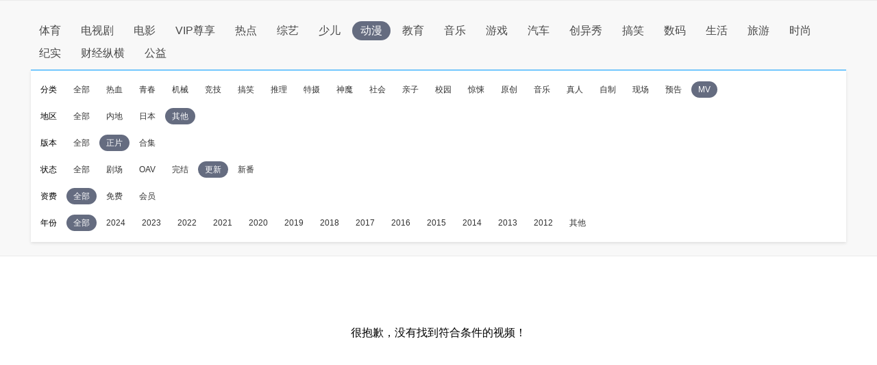

--- FILE ---
content_type: application/javascript
request_url: http://sa.suning.cn/cc.js
body_size: 280
content:
window.sa=window.sa||{};sa.check="1769928366690FSJBpSrzHgV";window._sa_utils=window._sa_utils||{};if(typeof _sa_utils.fillCAndL==='function'){_sa_utils.fillCAndL("newTag");}